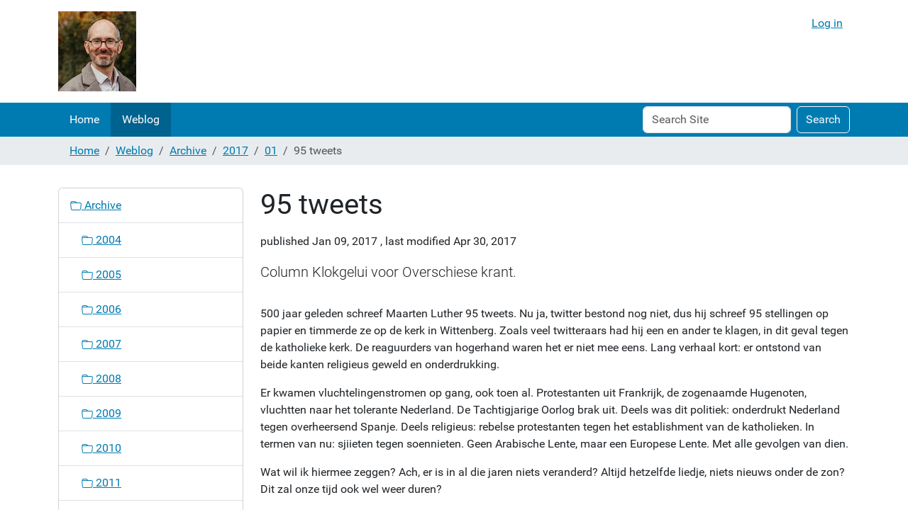

--- FILE ---
content_type: text/css; charset=utf-8
request_url: https://maurits.vanrees.org/++webresource++378137e6-a9d7-59cc-9e35-ce7838a46795/@@custom.css
body_size: 571
content:
/*
Too hard for me...
.bg-primary {
   background-color: var(--bs-red) !important;
}
#portal-globalnav-wrapper .navbar-nav li,
#portal-globalnav-wrapper .navbar-nav li:hover {
   background-color: var(--bs-red) !important;
}
#portal-globalnav-wrapper .navbar-nav li.current > a,
#portal-globalnav-wrapper .navbar-nav li.inPath > a,
#portal-globalnav-wrapper .navbar-nav li.current > a:hover,
#portal-globalnav-wrapper .navbar-nav li.inPath > a:hover {
   background-color: var(--bs-orange) !important;
}
*/

.searchSection {
    display: none;
}
